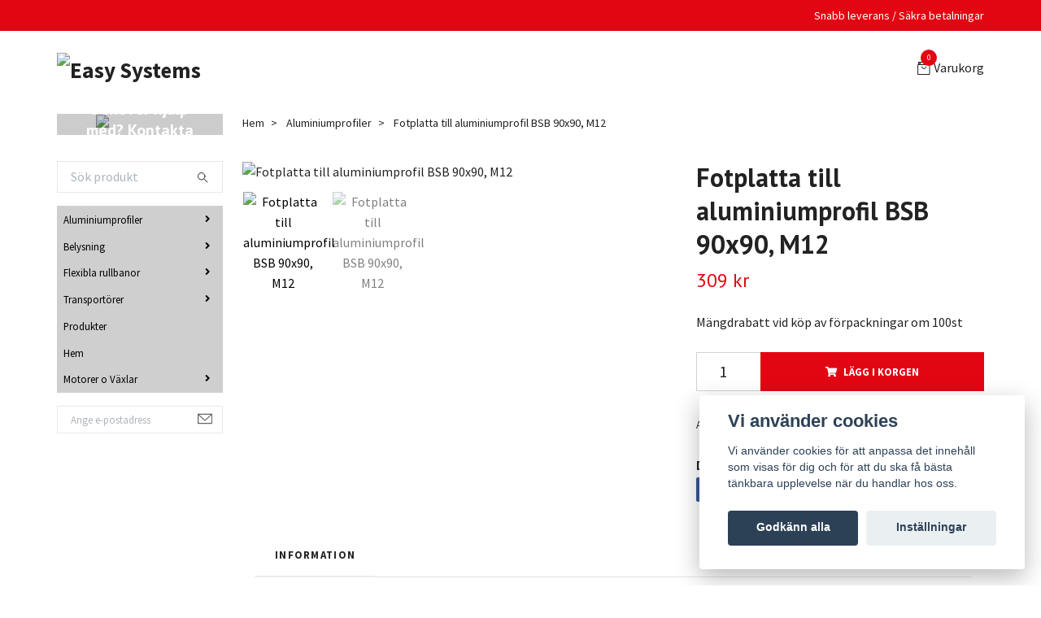

--- FILE ---
content_type: text/html; charset=utf-8
request_url: https://shop.easysystems.se/aluminiumprofiler/fotplatta-till-aluminiumprofil-bsb-90x90-m12
body_size: 12857
content:
<!DOCTYPE html>
<html class="no-javascript" lang="sv">
<head><meta property="ix:host" content="cdn.quickbutik.com/images"><meta http-equiv="Content-Type" content="text/html; charset=utf-8">
<title>Fotplatta till aluminiumprofil BSB 90x90, M12 - Easy Systems</title>
<meta name="author" content="Quickbutik">
<meta name="description" content="Mängdrabatt vid köp av förpackningar om 100st">
<meta property="og:description" content="Mängdrabatt vid köp av förpackningar om 100st">
<meta property="og:title" content="Fotplatta till aluminiumprofil BSB 90x90, M12 - Easy Systems">
<meta property="og:url" content="https://shop.easysystems.se/aluminiumprofiler/fotplatta-till-aluminiumprofil-bsb-90x90-m12">
<meta property="og:site_name" content="Easy Systems">
<meta property="og:type" content="website">
<meta property="og:image" content="https://cdn.quickbutik.com/images/51433k/products/63c7de3aae3e6.jpeg?format=webp">
<meta property="twitter:card" content="summary">
<meta property="twitter:title" content="Easy Systems">
<meta property="twitter:description" content="Mängdrabatt vid köp av förpackningar om 100st">
<meta property="twitter:image" content="https://cdn.quickbutik.com/images/51433k/products/63c7de3aae3e6.jpeg?format=webp">
<meta name="viewport" content="width=device-width, initial-scale=1, maximum-scale=1">
<script>document.documentElement.classList.remove('no-javascript');</script><!-- Vendor Assets --><link rel="stylesheet" href="https://use.fontawesome.com/releases/v5.15.4/css/all.css">
<link href="https://storage.quickbutik.com/templates/swift/css/assets.min.css?36854" rel="stylesheet">
<!-- Theme Stylesheet --><link href="https://storage.quickbutik.com/templates/swift/css/theme-main.css?36854" rel="stylesheet">
<link href="https://storage.quickbutik.com/stores/51433k/templates/swift/css/theme-sub.css?36854" rel="stylesheet">
<link href="https://storage.quickbutik.com/stores/51433k/templates/swift/css/custom.css?36854" rel="stylesheet">
<!-- Google Fonts --><link href="//fonts.googleapis.com/css?family=Source+Sans+Pro:400,700%7CPT+Sans:400,700" rel="stylesheet" type="text/css"  media="all" /><!-- Favicon--><link rel="canonical" href="https://shop.easysystems.se/aluminiumprofiler/fotplatta-till-aluminiumprofil-bsb-90x90-m12">
<!-- Tweaks for older IEs--><!--[if lt IE 9]>
      <script src="https://oss.maxcdn.com/html5shiv/3.7.3/html5shiv.min.js"></script>
      <script src="https://oss.maxcdn.com/respond/1.4.2/respond.min.js"></script
    ><![endif]--><style>.hide { display: none; }</style>
<script type="text/javascript" defer>document.addEventListener('DOMContentLoaded', () => {
    document.body.setAttribute('data-qb-page', 'product');
});</script><script src="/assets/shopassets/cookieconsent/cookieconsent.js?v=230"></script>
<style>
    html.force--consent,
    html.force--consent body{
        height: auto!important;
        width: 100vw!important;
    }
</style>

    <script type="text/javascript">
    var qb_cookieconsent = initCookieConsent();
    var qb_cookieconsent_blocks = [{"title":"Vi anv\u00e4nder cookies","description":"Vi anv\u00e4nder cookies f\u00f6r att anpassa det inneh\u00e5ll som visas f\u00f6r dig och f\u00f6r att du ska f\u00e5 b\u00e4sta t\u00e4nkbara upplevelse n\u00e4r du handlar hos oss."},{"title":"N\u00f6dv\u00e4ndiga cookies *","description":"Dessa cookies \u00e4r n\u00f6dv\u00e4ndiga f\u00f6r att butiken ska fungera korrekt och g\u00e5r inte att st\u00e4nga av utan att beh\u00f6va l\u00e4mna denna webbplats. De anv\u00e4nds f\u00f6r att funktionalitet som t.ex. varukorg, skapa ett konto och annat ska fungera korrekt.","toggle":{"value":"basic","enabled":true,"readonly":true}},{"title":"Statistik och prestanda","description":"Dessa cookies g\u00f6r att vi kan r\u00e4kna bes\u00f6k och trafik och d\u00e4rmed ta reda p\u00e5 saker som vilka sidor som \u00e4r mest popul\u00e4ra och hur bes\u00f6karna r\u00f6r sig p\u00e5 v\u00e5r webbplats. All information som samlas in genom dessa cookies \u00e4r sammanst\u00e4lld, vilket inneb\u00e4r att den \u00e4r anonym. Om du inte till\u00e5ter dessa cookies kan vi inte ge dig en lika skr\u00e4ddarsydd upplevelse.","toggle":{"value":"analytics","enabled":false,"readonly":false}},{"title":"Marknadsf\u00f6ring","description":"Dessa cookies st\u00e4lls in via v\u00e5r webbplats av v\u00e5ra annonseringspartner f\u00f6r att skapa en profil f\u00f6r dina intressen och visa relevanta annonser p\u00e5 andra webbplatser. De lagrar inte direkt personlig information men kan identifiera din webbl\u00e4sare och internetenhet. Om du inte till\u00e5ter dessa cookies kommer du att uppleva mindre riktad reklam.","toggle":{"value":"marketing","enabled":false,"readonly":false}}];
</script>
</head>
<body>
    <header class="header">
   
   <!-- Section: Top Bar-->
   <div data-qb-area="top" data-qb-element="" class="top-bar  text-sm">
      <div class="container py-2">
         <div class="row align-items-center">
            <div class="col-12 col-lg-auto px-0">
               <ul class="mb-0  d-flex text-center text-sm-left justify-content-center justify-content-lg-start list-unstyled">
                  
                 
                  <!-- Component: Language Dropdown-->

                  <!-- Component: Tax Dropdown-->

                  <!-- Currency Dropdown-->

               </ul>
            </div>

            <!-- Component: Top information -->
            <div class="mt-2 mt-lg-0 col-12 col-lg  text-center text-lg-right px-0">
               <span data-qb-element="top_right_text" class="w-100">Snabb leverans / Säkra betalningar </span>
            </div>

         </div>
      </div>
   </div>
   <!-- /Section: Top Bar -->
   <!-- Section: Main Header -->
   <div class="navbar-position"></div>
   <nav data-qb-area="header" data-qb-element="" class="navbar-expand-lg navbar-light ">
      <div class="container pt-lg-4">
         <div class="row">
            <div class="navbar col-12 px-lg-0 py-0">
               <div class="list-inline-item order-0 d-lg-none col-auto p-0 outline-none">
                  <a href="#" data-toggle="modal" data-target="#sidebarLeft" class="text-hover-primary">
                     <svg class="svg-icon navbar-icon">
                        <use xlink:href="#menu-hamburger-1"></use>
                     </svg>
                  </a>
               </div>
               <a data-qb-element="use_logo" href="https://shop.easysystems.se" title="Easy Systems"
                  class="navbar-brand order-1 order-lg-1 text-center text-md-left col-auto p-0">
               
               <img alt="Easy Systems" class="img-fluid img-logo" srcset="https://cdn.quickbutik.com/images/51433k/templates/swift/assets/logo.png?s=36854&auto=format&dpr=1 1x, https://cdn.quickbutik.com/images/51433k/templates/swift/assets/logo.png?s=36854&auto=format&dpr=2 2x, https://cdn.quickbutik.com/images/51433k/templates/swift/assets/logo.png?s=36854&auto=format&dpr=3 3x"
                  src="https://cdn.quickbutik.com/images/51433k/templates/swift/assets/logo.png?s=36854&auto=format">
               </a>
               
               
               
               <ul class="list-inline order-2 order-lg-4 mb-0 text-right col-auto p-0 outline-none">
                  <li class="list-inline-item">
                     <a data-qb-element="header_carttext" href="#" data-toggle="modal" data-target="#sidebarCart"
                        class="position-relative text-hover-primary d-flex align-items-center qs-cart-view">
                        <svg class="svg-icon navbar-icon">
                           <use xlink:href="#retail-bag-1"></use>
                        </svg>
                        <div class="navbar-icon-badge icon-count text-white primary-bg basket-count-items">0
                        </div>
                        <span class="d-none d-sm-inline color-text-base">Varukorg
                        </span>
                     </a>
                  </li>
               </ul>
            </div>
         </div>
      </div>
      <div class="container pt-2">
         <div class="row navbar-bg px-0 mainmenu_font_size">
            <ul class="col navbar-nav d-none d-lg-flex mt-lg-0 flex-wrap px-0">
            </ul>
         </div>
      </div>
   </nav>
   <!-- /Section: Main Header -->
</header>
<!-- Section: Top Menu -->
<div id="sidebarLeft" tabindex="-1" role="dialog" aria-hidden="true" class="modal fade modal-left">
   <div role="document" class="modal-dialog">
      <div class="modal-content">
         <div class="modal-header pb-0 border-0 d-block">
            <div class="row">
               <form action="/shop/search" method="get" class="col d-lg-flex w-100 my-lg-0 mb-2 pt-1">
                  <div class="search-wrapper input-group">
                     <input type="text" name="s" placeholder="Sök produkt" aria-label="Search"
                        aria-describedby="button-search" class="form-control pl-3 border-0 mobile-search" />
                     <div class="input-group-append ml-0">
                        <button id="button-search" type="submit" class="btn py-0 btn-underlined border-0">
                           <svg class="svg-icon navbar-icon">
                              <use xlink:href="#search-1"></use>
                           </svg>
                        </button>
                     </div>
                  </div>
               </form>
               <button type="button" data-dismiss="modal" aria-label="Close" class="close col-auto close-rotate">
                  <svg class="svg-icon w-3rem h-3rem svg-icon-light align-middle">
                     <use xlink:href="#close-1"></use>
                  </svg>
               </button>
            </div>
         </div>
         <div class="modal-body pt-0">
            <div class="px-2 pb-5">
               <ul class="nav flex-column">
                  <li class="nav-item dropdown">
                     <a href="/aluminiumprofiler" data-toggle="collapse" data-target="#cat91" aria-haspopup="true"
                        aria-expanded="false"
                        class="nav-link mobile-nav-link pl-0 mobile-dropdown-toggle dropdown-toggle">Aluminiumprofiler</a>
                     <div id="cat91" class="collapse">
                        <ul class="nav flex-column ml-3">
                           <li class="nav-item">
                              <a class="nav-link mobile-nav-link pl-0 show-all" href="/aluminiumprofiler" title="Aluminiumprofiler">Visa alla i Aluminiumprofiler</a>
                           </li>
                           <li class="nav-item">
                              <a href="/aluminiumprofiler/profiler-typ-easy" class="nav-link mobile-nav-link pl-0 ">Profiler typ Easy</a>
                           </li>
                           <li class="nav-item dropdown">
                              <a href="#" data-target="#subcat93" data-toggle="collapse" aria-haspopup="true"
                                 aria-expanded="false" class="nav-link pl-0 dropdown-toggle">Profiler typ I</a>
                              <div id="subcat93" class="collapse">
                                 <ul class="nav flex-column ml-3">
                                    <li class="nav-item">
                                       <a class="nav-link mobile-nav-link pl-0 show-all" href="/aluminiumprofiler/profiler-typ-i"
                                          title="Profiler typ I">Visa alla i Profiler typ I</a>
                                    </li>
                                    <li class="nav-item">
                                       <a href="/aluminiumprofiler/profiler-typ-i/lean" class="nav-link pl-0 ">Lean</a>
                                    </li>
                                 </ul>
                              </div>
                           </li>
                           <li class="nav-item">
                              <a href="/aluminiumprofiler/profiler-typ-b" class="nav-link mobile-nav-link pl-0 ">Profiler typ B</a>
                           </li>
                           <li class="nav-item dropdown">
                              <a href="#" data-target="#subcat192" data-toggle="collapse" aria-haspopup="true"
                                 aria-expanded="false" class="nav-link pl-0 dropdown-toggle">Tillbehör</a>
                              <div id="subcat192" class="collapse">
                                 <ul class="nav flex-column ml-3">
                                    <li class="nav-item">
                                       <a class="nav-link mobile-nav-link pl-0 show-all" href="/aluminiumprofiler/tillbehor"
                                          title="Tillbehör">Visa alla i Tillbehör</a>
                                    </li>
                                    <li class="nav-item dropdown">
                                       <a href="/aluminiumprofiler/tillbehor/tillbehor-typ-b" data-toggle="collapse" data-target="#catL3208" aria-haspopup="true"
                                          aria-expanded="false"
                                          class="nav-link mobile-nav-link pl-0 mobile-dropdown-toggle dropdown-toggle">Tillbehör Typ B</a>
                                       <div id="catL3208" class="collapse">
                                          <ul class="nav flex-column ml-3">
                                             <li class="nav-item">
                                                <a class="nav-link mobile-nav-link pl-0 show-all" href="/aluminiumprofiler/tillbehor/tillbehor-typ-b" title="Tillbehör Typ B">Visa alla i Tillbehör Typ B</a>
                                             </li>
                                             <li class="nav-item">
                                                <a href="/aluminiumprofiler/tillbehor/tillbehor-typ-b/typ-b-tacklock" class="nav-link mobile-nav-link pl-0 ">Täcklock</a>
                                             </li>
                                             <li class="nav-item">
                                                <a href="/aluminiumprofiler/tillbehor/tillbehor-typ-b/typ-b-forbindningar" class="nav-link mobile-nav-link pl-0 ">Förbindningar</a>
                                             </li>
                                             <li class="nav-item">
                                                <a href="/aluminiumprofiler/tillbehor/tillbehor-typ-b/typ-b-fotter" class="nav-link mobile-nav-link pl-0 ">Fötter</a>
                                             </li>
                                             <li class="nav-item">
                                                <a href="/aluminiumprofiler/tillbehor/tillbehor-typ-b/typ-b-glaslist" class="nav-link mobile-nav-link pl-0 ">Glaslist</a>
                                             </li>
                                             <li class="nav-item">
                                                <a href="/aluminiumprofiler/tillbehor/tillbehor-typ-b/typ-b-gangjarn" class="nav-link mobile-nav-link pl-0 ">Gångjärn</a>
                                             </li>
                                             <li class="nav-item">
                                                <a href="/aluminiumprofiler/tillbehor/tillbehor-typ-b/typ-b-handtag" class="nav-link mobile-nav-link pl-0 ">Handtag</a>
                                             </li>
                                             <li class="nav-item">
                                                <a href="/aluminiumprofiler/tillbehor/tillbehor-typ-b/typ-b-hjul" class="nav-link mobile-nav-link pl-0 ">Hjul</a>
                                             </li>
                                             <li class="nav-item">
                                                <a href="/aluminiumprofiler/tillbehor/tillbehor-typ-b/typ-b-lankar" class="nav-link mobile-nav-link pl-0 ">Länkar</a>
                                             </li>
                                             <li class="nav-item">
                                                <a href="/aluminiumprofiler/tillbehor/tillbehor-typ-b/typ-b-skruv" class="nav-link mobile-nav-link pl-0 ">Skruv</a>
                                             </li>
                                             <li class="nav-item">
                                                <a href="/aluminiumprofiler/tillbehor/tillbehor-typ-b/typ-b-sparmuttrar" class="nav-link mobile-nav-link pl-0 ">Spårmuttrar</a>
                                             </li>
                                             <li class="nav-item">
                                                <a href="/aluminiumprofiler/tillbehor/tillbehor-typ-b/typ-b-tacklister" class="nav-link mobile-nav-link pl-0 ">Täcklister</a>
                                             </li>
                                             <li class="nav-item">
                                                <a href="/aluminiumprofiler/tillbehor/tillbehor-typ-b/typ-b-vinklar" class="nav-link mobile-nav-link pl-0 ">Vinklar</a>
                                             </li>
                                             <li class="nav-item">
                                                <a href="/aluminiumprofiler/tillbehor/tillbehor-typ-b/typ-b-ovrigt" class="nav-link mobile-nav-link pl-0 ">Övrigt</a>
                                             </li>
                                          </ul>
                                       </div>
                                    </li>
                                    <li class="nav-item dropdown">
                                       <a href="/aluminiumprofiler/tillbehor/tillbehor-typ-i" data-toggle="collapse" data-target="#catL3222" aria-haspopup="true"
                                          aria-expanded="false"
                                          class="nav-link mobile-nav-link pl-0 mobile-dropdown-toggle dropdown-toggle">Tillbehör Typ I</a>
                                       <div id="catL3222" class="collapse">
                                          <ul class="nav flex-column ml-3">
                                             <li class="nav-item">
                                                <a class="nav-link mobile-nav-link pl-0 show-all" href="/aluminiumprofiler/tillbehor/tillbehor-typ-i" title="Tillbehör Typ I">Visa alla i Tillbehör Typ I</a>
                                             </li>
                                             <li class="nav-item">
                                                <a href="/aluminiumprofiler/tillbehor/tillbehor-typ-i/typ-i-diverse" class="nav-link mobile-nav-link pl-0 ">Diverse</a>
                                             </li>
                                             <li class="nav-item">
                                                <a href="/aluminiumprofiler/tillbehor/tillbehor-typ-i/typ-i-forbindningar" class="nav-link mobile-nav-link pl-0 ">Förbindningar</a>
                                             </li>
                                             <li class="nav-item">
                                                <a href="/aluminiumprofiler/tillbehor/tillbehor-typ-i/typ-i-fotter" class="nav-link mobile-nav-link pl-0 ">Fötter</a>
                                             </li>
                                             <li class="nav-item">
                                                <a href="/aluminiumprofiler/tillbehor/tillbehor-typ-i/typ-i-gummilist" class="nav-link mobile-nav-link pl-0 ">Gummilist</a>
                                             </li>
                                             <li class="nav-item">
                                                <a href="/aluminiumprofiler/tillbehor/tillbehor-typ-i/typ-i-gangjarn" class="nav-link mobile-nav-link pl-0 ">Gångjärn</a>
                                             </li>
                                             <li class="nav-item">
                                                <a href="/aluminiumprofiler/tillbehor/tillbehor-typ-i/typ-i-lankar" class="nav-link mobile-nav-link pl-0 ">Länkar</a>
                                             </li>
                                             <li class="nav-item">
                                                <a href="/aluminiumprofiler/tillbehor/tillbehor-typ-i/typ-i-sparmuttrar" class="nav-link mobile-nav-link pl-0 ">Spårmuttrar</a>
                                             </li>
                                             <li class="nav-item">
                                                <a href="/aluminiumprofiler/tillbehor/tillbehor-typ-i/typ-i-tacklister" class="nav-link mobile-nav-link pl-0 ">Täcklister</a>
                                             </li>
                                             <li class="nav-item">
                                                <a href="/aluminiumprofiler/tillbehor/tillbehor-typ-i/typ-i-tacklock" class="nav-link mobile-nav-link pl-0 ">Täcklock</a>
                                             </li>
                                             <li class="nav-item">
                                                <a href="/aluminiumprofiler/tillbehor/tillbehor-typ-i/typ-i-vinklar" class="nav-link mobile-nav-link pl-0 ">Vinklar</a>
                                             </li>
                                          </ul>
                                       </div>
                                    </li>
                                    <li class="nav-item dropdown">
                                       <a href="/aluminiumprofiler/tillbehor/tillbehor-easy" data-toggle="collapse" data-target="#catL3193" aria-haspopup="true"
                                          aria-expanded="false"
                                          class="nav-link mobile-nav-link pl-0 mobile-dropdown-toggle dropdown-toggle">Tillbehör Easy</a>
                                       <div id="catL3193" class="collapse">
                                          <ul class="nav flex-column ml-3">
                                             <li class="nav-item">
                                                <a class="nav-link mobile-nav-link pl-0 show-all" href="/aluminiumprofiler/tillbehor/tillbehor-easy" title="Tillbehör Easy">Visa alla i Tillbehör Easy</a>
                                             </li>
                                             <li class="nav-item">
                                                <a href="/aluminiumprofiler/tillbehor/tillbehor-easy/easy-sparmuttrar" class="nav-link mobile-nav-link pl-0 ">Spårmuttrar</a>
                                             </li>
                                             <li class="nav-item">
                                                <a href="/aluminiumprofiler/tillbehor/tillbehor-easy/easy-tacklock" class="nav-link mobile-nav-link pl-0 ">Täcklock</a>
                                             </li>
                                             <li class="nav-item">
                                                <a href="/aluminiumprofiler/tillbehor/tillbehor-easy/easy-vinklar" class="nav-link mobile-nav-link pl-0 ">Vinklar</a>
                                             </li>
                                             <li class="nav-item">
                                                <a href="/aluminiumprofiler/tillbehor/tillbehor-easy/easy-skruv" class="nav-link mobile-nav-link pl-0 ">Skruv</a>
                                             </li>
                                             <li class="nav-item">
                                                <a href="/aluminiumprofiler/tillbehor/tillbehor-easy/easy-multiblock" class="nav-link mobile-nav-link pl-0 ">Multiblock</a>
                                             </li>
                                             <li class="nav-item">
                                                <a href="/aluminiumprofiler/tillbehor/tillbehor-easy/easy-diverse" class="nav-link mobile-nav-link pl-0 ">Diverse</a>
                                             </li>
                                             <li class="nav-item">
                                                <a href="/aluminiumprofiler/tillbehor/tillbehor-easy/easy-forbindningar" class="nav-link mobile-nav-link pl-0 ">Förbindningar</a>
                                             </li>
                                             <li class="nav-item">
                                                <a href="/aluminiumprofiler/tillbehor/tillbehor-easy/easy-fotter" class="nav-link mobile-nav-link pl-0 ">Fötter</a>
                                             </li>
                                             <li class="nav-item">
                                                <a href="/aluminiumprofiler/tillbehor/tillbehor-easy/easy-handtag" class="nav-link mobile-nav-link pl-0 ">Handtag</a>
                                             </li>
                                             <li class="nav-item">
                                                <a href="/aluminiumprofiler/tillbehor/tillbehor-easy/easy-hjul" class="nav-link mobile-nav-link pl-0 ">Hjul</a>
                                             </li>
                                             <li class="nav-item">
                                                <a href="/aluminiumprofiler/tillbehor/tillbehor-easy/easy-lean" class="nav-link mobile-nav-link pl-0 ">Lean</a>
                                             </li>
                                             <li class="nav-item">
                                                <a href="/aluminiumprofiler/tillbehor/tillbehor-easy/easy-las" class="nav-link mobile-nav-link pl-0 ">Lås</a>
                                             </li>
                                             <li class="nav-item">
                                                <a href="/aluminiumprofiler/tillbehor/tillbehor-easy/easy-lankar" class="nav-link mobile-nav-link pl-0 ">Länkar</a>
                                             </li>
                                             <li class="nav-item">
                                                <a href="/aluminiumprofiler/tillbehor/tillbehor-easy/easy-gangjarn" class="nav-link mobile-nav-link pl-0 ">Gångjärn</a>
                                             </li>
                                          </ul>
                                       </div>
                                    </li>
                                 </ul>
                              </div>
                           </li>
                        </ul>
                     </div>
                  </li>
                  <li class="nav-item dropdown">
                     <a href="/belysning" data-toggle="collapse" data-target="#cat64" aria-haspopup="true"
                        aria-expanded="false"
                        class="nav-link mobile-nav-link pl-0 mobile-dropdown-toggle dropdown-toggle">Belysning</a>
                     <div id="cat64" class="collapse">
                        <ul class="nav flex-column ml-3">
                           <li class="nav-item">
                              <a class="nav-link mobile-nav-link pl-0 show-all" href="/belysning" title="Belysning">Visa alla i Belysning</a>
                           </li>
                           <li class="nav-item">
                              <a href="/belysning/lampor" class="nav-link mobile-nav-link pl-0 ">Lampor</a>
                           </li>
                           <li class="nav-item">
                              <a href="/belysning/power-pack-24v" class="nav-link mobile-nav-link pl-0 ">Power Pack 24V</a>
                           </li>
                        </ul>
                     </div>
                  </li>
                  <li class="nav-item dropdown">
                     <a href="/flexibla-rullbanor" data-toggle="collapse" data-target="#cat38" aria-haspopup="true"
                        aria-expanded="false"
                        class="nav-link mobile-nav-link pl-0 mobile-dropdown-toggle dropdown-toggle">Flexibla rullbanor</a>
                     <div id="cat38" class="collapse">
                        <ul class="nav flex-column ml-3">
                           <li class="nav-item">
                              <a class="nav-link mobile-nav-link pl-0 show-all" href="/flexibla-rullbanor" title="Flexibla rullbanor">Visa alla i Flexibla rullbanor</a>
                           </li>
                           <li class="nav-item">
                              <a href="/flexibla-rullbanor/bestflex-roller" class="nav-link mobile-nav-link pl-0 ">BestFlex Roller</a>
                           </li>
                           <li class="nav-item">
                              <a href="/flexibla-rullbanor/powerflex-15" class="nav-link mobile-nav-link pl-0 ">PowerFlex 15</a>
                           </li>
                           <li class="nav-item">
                              <a href="/flexibla-rullbanor/best-flex-200" class="nav-link mobile-nav-link pl-0 ">Best Flex 200</a>
                           </li>
                        </ul>
                     </div>
                  </li>
                  <li class="nav-item dropdown">
                     <a href="/transportorer" data-toggle="collapse" data-target="#cat239" aria-haspopup="true"
                        aria-expanded="false"
                        class="nav-link mobile-nav-link pl-0 mobile-dropdown-toggle dropdown-toggle">Transportörer</a>
                     <div id="cat239" class="collapse">
                        <ul class="nav flex-column ml-3">
                           <li class="nav-item">
                              <a class="nav-link mobile-nav-link pl-0 show-all" href="/transportorer" title="Transportörer">Visa alla i Transportörer</a>
                           </li>
                           <li class="nav-item dropdown">
                              <a href="#" data-target="#subcat240" data-toggle="collapse" aria-haspopup="true"
                                 aria-expanded="false" class="nav-link pl-0 dropdown-toggle">Tillbehör</a>
                              <div id="subcat240" class="collapse">
                                 <ul class="nav flex-column ml-3">
                                    <li class="nav-item">
                                       <a class="nav-link mobile-nav-link pl-0 show-all" href="/transportorer/tillbehor-transportorer"
                                          title="Tillbehör">Visa alla i Tillbehör</a>
                                    </li>
                                    <li class="nav-item dropdown">
                                       <a href="/transportorer/tillbehor-transportorer/transportorer-sidostyrningar" data-toggle="collapse" data-target="#catL3245" aria-haspopup="true"
                                          aria-expanded="false"
                                          class="nav-link mobile-nav-link pl-0 mobile-dropdown-toggle dropdown-toggle">Sidostyrningar</a>
                                       <div id="catL3245" class="collapse">
                                          <ul class="nav flex-column ml-3">
                                             <li class="nav-item">
                                                <a class="nav-link mobile-nav-link pl-0 show-all" href="/transportorer/tillbehor-transportorer/transportorer-sidostyrningar" title="Sidostyrningar">Visa alla i Sidostyrningar</a>
                                             </li>
                                             <li class="nav-item">
                                                <a href="/transportorer/tillbehor-transportorer/transportorer-sidostyrningar/sidostyrningar-aluminiumutforande" class="nav-link mobile-nav-link pl-0 ">Aluminiumutförande</a>
                                             </li>
                                          </ul>
                                       </div>
                                    </li>
                                    <li class="nav-item dropdown">
                                       <a href="/transportorer/tillbehor-transportorer/transportorer-fotter" data-toggle="collapse" data-target="#catL3244" aria-haspopup="true"
                                          aria-expanded="false"
                                          class="nav-link mobile-nav-link pl-0 mobile-dropdown-toggle dropdown-toggle">Fötter</a>
                                       <div id="catL3244" class="collapse">
                                          <ul class="nav flex-column ml-3">
                                             <li class="nav-item">
                                                <a class="nav-link mobile-nav-link pl-0 show-all" href="/transportorer/tillbehor-transportorer/transportorer-fotter" title="Fötter">Visa alla i Fötter</a>
                                             </li>
                                             <li class="nav-item">
                                                <a href="/transportorer/tillbehor-transportorer/transportorer-fotter/fotter-aluminiumutforande" class="nav-link mobile-nav-link pl-0 ">Aluminiumutförande</a>
                                             </li>
                                          </ul>
                                       </div>
                                    </li>
                                    <li class="nav-item dropdown">
                                       <a href="/transportorer/tillbehor-transportorer/transportorer-benfasten" data-toggle="collapse" data-target="#catL3241" aria-haspopup="true"
                                          aria-expanded="false"
                                          class="nav-link mobile-nav-link pl-0 mobile-dropdown-toggle dropdown-toggle">Benfästen</a>
                                       <div id="catL3241" class="collapse">
                                          <ul class="nav flex-column ml-3">
                                             <li class="nav-item">
                                                <a class="nav-link mobile-nav-link pl-0 show-all" href="/transportorer/tillbehor-transportorer/transportorer-benfasten" title="Benfästen">Visa alla i Benfästen</a>
                                             </li>
                                             <li class="nav-item">
                                                <a href="/transportorer/tillbehor-transportorer/transportorer-benfasten/benfasten-aluminiumutforande" class="nav-link mobile-nav-link pl-0 ">Aluminiumutförande</a>
                                             </li>
                                          </ul>
                                       </div>
                                    </li>
                                 </ul>
                              </div>
                           </li>
                        </ul>
                     </div>
                  </li>
                  <li class="nav-item ">
                     <a href="/products" title="Produkter" class="nav-link mobile-nav-link pl-0">Produkter</a>
                  </li>
                  <li class="nav-item ">
                     <a href="/" title="Hem" class="nav-link mobile-nav-link pl-0">Hem</a>
                  </li>
                  <li class="nav-item dropdown">
                     <a href="/motorer-o-vaxlar" data-toggle="collapse" data-target="#cat248" aria-haspopup="true"
                        aria-expanded="false"
                        class="nav-link mobile-nav-link pl-0 mobile-dropdown-toggle dropdown-toggle">Motorer o Växlar</a>
                     <div id="cat248" class="collapse">
                        <ul class="nav flex-column ml-3">
                           <li class="nav-item">
                              <a class="nav-link mobile-nav-link pl-0 show-all" href="/motorer-o-vaxlar" title="Motorer o Växlar">Visa alla i Motorer o Växlar</a>
                           </li>
                           <li class="nav-item">
                              <a href="/motorer-o-vaxlar/motorer" class="nav-link mobile-nav-link pl-0 ">Motorer</a>
                           </li>
                           <li class="nav-item">
                              <a href="/motorer-o-vaxlar/vaxlar" class="nav-link mobile-nav-link pl-0 ">Växlar</a>
                           </li>
                        </ul>
                     </div>
                  </li>
               </ul>
               <div class="nav-item">
                  <a href="/shop/wishlist" class="nav-link mobile-nav-link text-hover-primary position-relative d-flex align-items-center">
                     <svg class="svg-icon navbar-icon">
                        <use xlink:href="#heart-1"></use>
                     </svg>
                     <span data-qb-element="header_wishlisttext" class="nav-link pl-0">Önskelistan</span>
                  </a>
               </div>
            </div>
         </div>
      </div>
   </div>
</div>
<!-- /Section: Top Menu --><div class="container">
        <div class="row">
        <div data-qb-area="side_elements" data-qb-dynamic-elements="side_elements" class="sidebar  pr-lg-4 pl-lg-0 pt-4  order-lg-1 order-2 col-lg-3">

   
   
   <div data-qb-element="sidebanner" class="docs-item pb-3 imageoverlay">
      <div class="row">
         <div class="col-12">
               <div class="card card-scale shadow-none text-center dark-overlay text-white">
                  <div class="img-scale-container">
                     <img srcset="https://cdn.quickbutik.com/images/51433k/templates/swift/assets/9lhvj7sayrbenqn.jpg?auto=format&dpr=1 1x, https://cdn.quickbutik.com/images/51433k/templates/swift/assets/9lhvj7sayrbenqn.jpg?auto=format&dpr=2 2x, https://cdn.quickbutik.com/images/51433k/templates/swift/assets/9lhvj7sayrbenqn.jpg?auto=format&dpr=3 3x" src="https://cdn.quickbutik.com/images/51433k/templates/swift/assets/9lhvj7sayrbenqn.jpg?auto=format" alt="Easy Systems" class="card-img img-scale" />
                  </div>
                  <div class="card-img-overlay d-flex align-items-center">
                     <div class="text-center w-100 overlay-content">
                        <h2 data-qb-setting="sideimage_text" class="lead font-weight-bold banner-text text-center mb-0">
                           Har du något projekt du behöver hjälp med? Kontakta oss på: <a href="/cdn-cgi/l/email-protection" class="__cf_email__" data-cfemail="d8b1b6beb798bdb9aba1aba1abacbdb5abf6abbd">[email&#160;protected]</a> 010/2093310
                        </h2>
                     </div>
                  </div>
               </div>
         </div>
      </div>
   </div>






   
   <div data-qb-element="sidecustom" class="pb-3">
      <div data-qb-setting="content">
         
      </div>
   </div>
   






   
   



   <div data-qb-element="sidesearch" class="pb-3 align-items-center">
      <form action="/shop/search" method="get" class="d-lg-flex order-lg-2 d-none my-lg-0 flex-grow-1 top-searchbar text-center">
         <div class="search-wrapper input-group">
            <input type="text" name="s" placeholder="Sök produkt" aria-label="Search" aria-describedby="button-search-sidebar" class="form-control pl-3 border-0">
            <div class="input-group-append ml-0 bg-white">
               <button id="button-search-sidebar" type="submit" class="btn py-0 btn-underlined border-0">
                  <svg class="svg-icon navbar-icon">
                     <use xlink:href="#search-1"></use>
                  </svg>
               </button>
            </div>
         </div>
      </form>
   </div>



   
   

   <div data-qb-element="sidemenu" id="categoriesMenu" role="menu" class="expand-lg collapse">
      <ul class="sidebar-icon-menu pb-3 mt-4 mt-lg-0">
         <li class="py-0">
            <div class="d-flex align-items-center justify-content-between" style="background-color: #cfcfcf;">
               <a href="/aluminiumprofiler" class="sidefont-2 col-auto pl-2 pl-0 sidefont-2" style="color: #000000;">Aluminiumprofiler</a>
               <a href="/aluminiumprofiler" data-toggle="collapse" data-target="#sidecat91" aria-haspopup="true" aria-expanded="false" class="w-100 pl-0 font-weight-bold sidebar-icon-menu-item sidefont-2" style="color: #000000;"></a>
            </div>
            <div id="sidecat91" class="collapse pl-3" style="background-color: #f5f7f9;">
               <ul class="nav flex-column mt-0 sidebar-icon-menu sidebar-icon-submenu mb-0 ml-0">
                  <li class="nav-item sidefont-2">
                     <a href="/aluminiumprofiler/profiler-typ-easy" class="pl-0 d-block " style="color: #222222">Profiler typ Easy</a>
                  </li>
                  <li class="d-flex align-items-center justify-content-between">
                     <a href="/aluminiumprofiler/profiler-typ-i" class="col-auto pl-0 sidefont-2" style="color: #222222">Profiler typ I</a>
                     <a href="/aluminiumprofiler/profiler-typ-i" data-toggle="collapse" data-target="#sidesubcat93" aria-haspopup="true"
                        aria-expanded="false"
                        class="w-100 pl-0 font-weight-bold sidebar-icon-menu-item sidefont-2" style="color: #222222"></a>
                  </li>
                  <li class="nav-item dropdown">
                     <div id="sidesubcat93" class="collapse">
                        <ul class="nav flex-column ml-3">
                           <li class="sidefont-2 nav-item">
                              <a href="/aluminiumprofiler/profiler-typ-i/lean" class="pl-0 d-block " style="color: #222222; opacity: 0.8;">Lean</a>
                           </li>
                        </ul>
                     </div>
                  </li>
                  <li class="nav-item sidefont-2">
                     <a href="/aluminiumprofiler/profiler-typ-b" class="pl-0 d-block " style="color: #222222">Profiler typ B</a>
                  </li>
                  <li class="d-flex align-items-center justify-content-between">
                     <a href="/aluminiumprofiler/tillbehor" class="col-auto pl-0 sidefont-2" style="color: #222222">Tillbehör</a>
                     <a href="/aluminiumprofiler/tillbehor" data-toggle="collapse" data-target="#sidesubcat192" aria-haspopup="true"
                        aria-expanded="false"
                        class="w-100 pl-0 font-weight-bold sidebar-icon-menu-item sidefont-2" style="color: #222222"></a>
                  </li>
                  <li class="nav-item dropdown">
                     <div id="sidesubcat192" class="collapse">
                        <ul class="nav flex-column ml-3">
                           <li class="d-flex align-items-center justify-content-between">
                              <a href="/aluminiumprofiler/tillbehor/tillbehor-typ-b" class="col-auto pl-0 sidefont-2" style="color: #222222">Tillbehör Typ B</a>
                              <a href="/aluminiumprofiler/tillbehor/tillbehor-typ-b" data-toggle="collapse" data-target="#sidesubcatl2208" aria-haspopup="true"
                                 aria-expanded="false"
                                 class="w-100 pl-0 font-weight-bold sidebar-icon-menu-item sidefont-2" style="color: #222222"></a>
                           </li>
                           <li class="nav-item dropdown">
                              <div id="sidesubcatl2208" class="collapse">
                                 <ul class="nav flex-column ml-3">
                                    <li class="sidefont-2 nav-item">
                                       <a href="/aluminiumprofiler/tillbehor/tillbehor-typ-b/typ-b-tacklock" class="pl-0 d-block " style="color: #222222; opacity: 0.8;">Täcklock</a>
                                    </li>
                                    <li class="sidefont-2 nav-item">
                                       <a href="/aluminiumprofiler/tillbehor/tillbehor-typ-b/typ-b-forbindningar" class="pl-0 d-block " style="color: #222222; opacity: 0.8;">Förbindningar</a>
                                    </li>
                                    <li class="sidefont-2 nav-item">
                                       <a href="/aluminiumprofiler/tillbehor/tillbehor-typ-b/typ-b-fotter" class="pl-0 d-block " style="color: #222222; opacity: 0.8;">Fötter</a>
                                    </li>
                                    <li class="sidefont-2 nav-item">
                                       <a href="/aluminiumprofiler/tillbehor/tillbehor-typ-b/typ-b-glaslist" class="pl-0 d-block " style="color: #222222; opacity: 0.8;">Glaslist</a>
                                    </li>
                                    <li class="sidefont-2 nav-item">
                                       <a href="/aluminiumprofiler/tillbehor/tillbehor-typ-b/typ-b-gangjarn" class="pl-0 d-block " style="color: #222222; opacity: 0.8;">Gångjärn</a>
                                    </li>
                                    <li class="sidefont-2 nav-item">
                                       <a href="/aluminiumprofiler/tillbehor/tillbehor-typ-b/typ-b-handtag" class="pl-0 d-block " style="color: #222222; opacity: 0.8;">Handtag</a>
                                    </li>
                                    <li class="sidefont-2 nav-item">
                                       <a href="/aluminiumprofiler/tillbehor/tillbehor-typ-b/typ-b-hjul" class="pl-0 d-block " style="color: #222222; opacity: 0.8;">Hjul</a>
                                    </li>
                                    <li class="sidefont-2 nav-item">
                                       <a href="/aluminiumprofiler/tillbehor/tillbehor-typ-b/typ-b-lankar" class="pl-0 d-block " style="color: #222222; opacity: 0.8;">Länkar</a>
                                    </li>
                                    <li class="sidefont-2 nav-item">
                                       <a href="/aluminiumprofiler/tillbehor/tillbehor-typ-b/typ-b-skruv" class="pl-0 d-block " style="color: #222222; opacity: 0.8;">Skruv</a>
                                    </li>
                                    <li class="sidefont-2 nav-item">
                                       <a href="/aluminiumprofiler/tillbehor/tillbehor-typ-b/typ-b-sparmuttrar" class="pl-0 d-block " style="color: #222222; opacity: 0.8;">Spårmuttrar</a>
                                    </li>
                                    <li class="sidefont-2 nav-item">
                                       <a href="/aluminiumprofiler/tillbehor/tillbehor-typ-b/typ-b-tacklister" class="pl-0 d-block " style="color: #222222; opacity: 0.8;">Täcklister</a>
                                    </li>
                                    <li class="sidefont-2 nav-item">
                                       <a href="/aluminiumprofiler/tillbehor/tillbehor-typ-b/typ-b-vinklar" class="pl-0 d-block " style="color: #222222; opacity: 0.8;">Vinklar</a>
                                    </li>
                                    <li class="sidefont-2 nav-item">
                                       <a href="/aluminiumprofiler/tillbehor/tillbehor-typ-b/typ-b-ovrigt" class="pl-0 d-block " style="color: #222222; opacity: 0.8;">Övrigt</a>
                                    </li>
                                 </ul>
                              </div>
                           </li>
                           <li class="d-flex align-items-center justify-content-between">
                              <a href="/aluminiumprofiler/tillbehor/tillbehor-typ-i" class="col-auto pl-0 sidefont-2" style="color: #222222">Tillbehör Typ I</a>
                              <a href="/aluminiumprofiler/tillbehor/tillbehor-typ-i" data-toggle="collapse" data-target="#sidesubcatl2222" aria-haspopup="true"
                                 aria-expanded="false"
                                 class="w-100 pl-0 font-weight-bold sidebar-icon-menu-item sidefont-2" style="color: #222222"></a>
                           </li>
                           <li class="nav-item dropdown">
                              <div id="sidesubcatl2222" class="collapse">
                                 <ul class="nav flex-column ml-3">
                                    <li class="sidefont-2 nav-item">
                                       <a href="/aluminiumprofiler/tillbehor/tillbehor-typ-i/typ-i-diverse" class="pl-0 d-block " style="color: #222222; opacity: 0.8;">Diverse</a>
                                    </li>
                                    <li class="sidefont-2 nav-item">
                                       <a href="/aluminiumprofiler/tillbehor/tillbehor-typ-i/typ-i-forbindningar" class="pl-0 d-block " style="color: #222222; opacity: 0.8;">Förbindningar</a>
                                    </li>
                                    <li class="sidefont-2 nav-item">
                                       <a href="/aluminiumprofiler/tillbehor/tillbehor-typ-i/typ-i-fotter" class="pl-0 d-block " style="color: #222222; opacity: 0.8;">Fötter</a>
                                    </li>
                                    <li class="sidefont-2 nav-item">
                                       <a href="/aluminiumprofiler/tillbehor/tillbehor-typ-i/typ-i-gummilist" class="pl-0 d-block " style="color: #222222; opacity: 0.8;">Gummilist</a>
                                    </li>
                                    <li class="sidefont-2 nav-item">
                                       <a href="/aluminiumprofiler/tillbehor/tillbehor-typ-i/typ-i-gangjarn" class="pl-0 d-block " style="color: #222222; opacity: 0.8;">Gångjärn</a>
                                    </li>
                                    <li class="sidefont-2 nav-item">
                                       <a href="/aluminiumprofiler/tillbehor/tillbehor-typ-i/typ-i-lankar" class="pl-0 d-block " style="color: #222222; opacity: 0.8;">Länkar</a>
                                    </li>
                                    <li class="sidefont-2 nav-item">
                                       <a href="/aluminiumprofiler/tillbehor/tillbehor-typ-i/typ-i-sparmuttrar" class="pl-0 d-block " style="color: #222222; opacity: 0.8;">Spårmuttrar</a>
                                    </li>
                                    <li class="sidefont-2 nav-item">
                                       <a href="/aluminiumprofiler/tillbehor/tillbehor-typ-i/typ-i-tacklister" class="pl-0 d-block " style="color: #222222; opacity: 0.8;">Täcklister</a>
                                    </li>
                                    <li class="sidefont-2 nav-item">
                                       <a href="/aluminiumprofiler/tillbehor/tillbehor-typ-i/typ-i-tacklock" class="pl-0 d-block " style="color: #222222; opacity: 0.8;">Täcklock</a>
                                    </li>
                                    <li class="sidefont-2 nav-item">
                                       <a href="/aluminiumprofiler/tillbehor/tillbehor-typ-i/typ-i-vinklar" class="pl-0 d-block " style="color: #222222; opacity: 0.8;">Vinklar</a>
                                    </li>
                                 </ul>
                              </div>
                           </li>
                           <li class="d-flex align-items-center justify-content-between">
                              <a href="/aluminiumprofiler/tillbehor/tillbehor-easy" class="col-auto pl-0 sidefont-2" style="color: #222222">Tillbehör Easy</a>
                              <a href="/aluminiumprofiler/tillbehor/tillbehor-easy" data-toggle="collapse" data-target="#sidesubcatl2193" aria-haspopup="true"
                                 aria-expanded="false"
                                 class="w-100 pl-0 font-weight-bold sidebar-icon-menu-item sidefont-2" style="color: #222222"></a>
                           </li>
                           <li class="nav-item dropdown">
                              <div id="sidesubcatl2193" class="collapse">
                                 <ul class="nav flex-column ml-3">
                                    <li class="sidefont-2 nav-item">
                                       <a href="/aluminiumprofiler/tillbehor/tillbehor-easy/easy-sparmuttrar" class="pl-0 d-block " style="color: #222222; opacity: 0.8;">Spårmuttrar</a>
                                    </li>
                                    <li class="sidefont-2 nav-item">
                                       <a href="/aluminiumprofiler/tillbehor/tillbehor-easy/easy-tacklock" class="pl-0 d-block " style="color: #222222; opacity: 0.8;">Täcklock</a>
                                    </li>
                                    <li class="sidefont-2 nav-item">
                                       <a href="/aluminiumprofiler/tillbehor/tillbehor-easy/easy-vinklar" class="pl-0 d-block " style="color: #222222; opacity: 0.8;">Vinklar</a>
                                    </li>
                                    <li class="sidefont-2 nav-item">
                                       <a href="/aluminiumprofiler/tillbehor/tillbehor-easy/easy-skruv" class="pl-0 d-block " style="color: #222222; opacity: 0.8;">Skruv</a>
                                    </li>
                                    <li class="sidefont-2 nav-item">
                                       <a href="/aluminiumprofiler/tillbehor/tillbehor-easy/easy-multiblock" class="pl-0 d-block " style="color: #222222; opacity: 0.8;">Multiblock</a>
                                    </li>
                                    <li class="sidefont-2 nav-item">
                                       <a href="/aluminiumprofiler/tillbehor/tillbehor-easy/easy-diverse" class="pl-0 d-block " style="color: #222222; opacity: 0.8;">Diverse</a>
                                    </li>
                                    <li class="sidefont-2 nav-item">
                                       <a href="/aluminiumprofiler/tillbehor/tillbehor-easy/easy-forbindningar" class="pl-0 d-block " style="color: #222222; opacity: 0.8;">Förbindningar</a>
                                    </li>
                                    <li class="sidefont-2 nav-item">
                                       <a href="/aluminiumprofiler/tillbehor/tillbehor-easy/easy-fotter" class="pl-0 d-block " style="color: #222222; opacity: 0.8;">Fötter</a>
                                    </li>
                                    <li class="sidefont-2 nav-item">
                                       <a href="/aluminiumprofiler/tillbehor/tillbehor-easy/easy-handtag" class="pl-0 d-block " style="color: #222222; opacity: 0.8;">Handtag</a>
                                    </li>
                                    <li class="sidefont-2 nav-item">
                                       <a href="/aluminiumprofiler/tillbehor/tillbehor-easy/easy-hjul" class="pl-0 d-block " style="color: #222222; opacity: 0.8;">Hjul</a>
                                    </li>
                                    <li class="sidefont-2 nav-item">
                                       <a href="/aluminiumprofiler/tillbehor/tillbehor-easy/easy-lean" class="pl-0 d-block " style="color: #222222; opacity: 0.8;">Lean</a>
                                    </li>
                                    <li class="sidefont-2 nav-item">
                                       <a href="/aluminiumprofiler/tillbehor/tillbehor-easy/easy-las" class="pl-0 d-block " style="color: #222222; opacity: 0.8;">Lås</a>
                                    </li>
                                    <li class="sidefont-2 nav-item">
                                       <a href="/aluminiumprofiler/tillbehor/tillbehor-easy/easy-lankar" class="pl-0 d-block " style="color: #222222; opacity: 0.8;">Länkar</a>
                                    </li>
                                    <li class="sidefont-2 nav-item">
                                       <a href="/aluminiumprofiler/tillbehor/tillbehor-easy/easy-gangjarn" class="pl-0 d-block " style="color: #222222; opacity: 0.8;">Gångjärn</a>
                                    </li>
                                 </ul>
                              </div>
                           </li>
                        </ul>
                     </div>
                  </li>
               </ul>
            </div>
         </li>
         <li class="py-0">
            <div class="d-flex align-items-center justify-content-between" style="background-color: #cfcfcf;">
               <a href="/belysning" class="sidefont-2 col-auto pl-2 pl-0 sidefont-2" style="color: #000000;">Belysning</a>
               <a href="/belysning" data-toggle="collapse" data-target="#sidecat64" aria-haspopup="true" aria-expanded="false" class="w-100 pl-0 font-weight-bold sidebar-icon-menu-item sidefont-2" style="color: #000000;"></a>
            </div>
            <div id="sidecat64" class="collapse pl-3" style="background-color: #f5f7f9;">
               <ul class="nav flex-column mt-0 sidebar-icon-menu sidebar-icon-submenu mb-0 ml-0">
                  <li class="nav-item sidefont-2">
                     <a href="/belysning/lampor" class="pl-0 d-block " style="color: #222222">Lampor</a>
                  </li>
                  <li class="nav-item sidefont-2">
                     <a href="/belysning/power-pack-24v" class="pl-0 d-block " style="color: #222222">Power Pack 24V</a>
                  </li>
               </ul>
            </div>
         </li>
         <li class="py-0">
            <div class="d-flex align-items-center justify-content-between" style="background-color: #cfcfcf;">
               <a href="/flexibla-rullbanor" class="sidefont-2 col-auto pl-2 pl-0 sidefont-2" style="color: #000000;">Flexibla rullbanor</a>
               <a href="/flexibla-rullbanor" data-toggle="collapse" data-target="#sidecat38" aria-haspopup="true" aria-expanded="false" class="w-100 pl-0 font-weight-bold sidebar-icon-menu-item sidefont-2" style="color: #000000;"></a>
            </div>
            <div id="sidecat38" class="collapse pl-3" style="background-color: #f5f7f9;">
               <ul class="nav flex-column mt-0 sidebar-icon-menu sidebar-icon-submenu mb-0 ml-0">
                  <li class="nav-item sidefont-2">
                     <a href="/flexibla-rullbanor/bestflex-roller" class="pl-0 d-block " style="color: #222222">BestFlex Roller</a>
                  </li>
                  <li class="nav-item sidefont-2">
                     <a href="/flexibla-rullbanor/powerflex-15" class="pl-0 d-block " style="color: #222222">PowerFlex 15</a>
                  </li>
                  <li class="nav-item sidefont-2">
                     <a href="/flexibla-rullbanor/best-flex-200" class="pl-0 d-block " style="color: #222222">Best Flex 200</a>
                  </li>
               </ul>
            </div>
         </li>
         <li class="py-0">
            <div class="d-flex align-items-center justify-content-between" style="background-color: #cfcfcf;">
               <a href="/transportorer" class="sidefont-2 col-auto pl-2 pl-0 sidefont-2" style="color: #000000;">Transportörer</a>
               <a href="/transportorer" data-toggle="collapse" data-target="#sidecat239" aria-haspopup="true" aria-expanded="false" class="w-100 pl-0 font-weight-bold sidebar-icon-menu-item sidefont-2" style="color: #000000;"></a>
            </div>
            <div id="sidecat239" class="collapse pl-3" style="background-color: #f5f7f9;">
               <ul class="nav flex-column mt-0 sidebar-icon-menu sidebar-icon-submenu mb-0 ml-0">
                  <li class="d-flex align-items-center justify-content-between">
                     <a href="/transportorer/tillbehor-transportorer" class="col-auto pl-0 sidefont-2" style="color: #222222">Tillbehör</a>
                     <a href="/transportorer/tillbehor-transportorer" data-toggle="collapse" data-target="#sidesubcat240" aria-haspopup="true"
                        aria-expanded="false"
                        class="w-100 pl-0 font-weight-bold sidebar-icon-menu-item sidefont-2" style="color: #222222"></a>
                  </li>
                  <li class="nav-item dropdown">
                     <div id="sidesubcat240" class="collapse">
                        <ul class="nav flex-column ml-3">
                           <li class="d-flex align-items-center justify-content-between">
                              <a href="/transportorer/tillbehor-transportorer/transportorer-sidostyrningar" class="col-auto pl-0 sidefont-2" style="color: #222222">Sidostyrningar</a>
                              <a href="/transportorer/tillbehor-transportorer/transportorer-sidostyrningar" data-toggle="collapse" data-target="#sidesubcatl2245" aria-haspopup="true"
                                 aria-expanded="false"
                                 class="w-100 pl-0 font-weight-bold sidebar-icon-menu-item sidefont-2" style="color: #222222"></a>
                           </li>
                           <li class="nav-item dropdown">
                              <div id="sidesubcatl2245" class="collapse">
                                 <ul class="nav flex-column ml-3">
                                    <li class="sidefont-2 nav-item">
                                       <a href="/transportorer/tillbehor-transportorer/transportorer-sidostyrningar/sidostyrningar-aluminiumutforande" class="pl-0 d-block " style="color: #222222; opacity: 0.8;">Aluminiumutförande</a>
                                    </li>
                                 </ul>
                              </div>
                           </li>
                           <li class="d-flex align-items-center justify-content-between">
                              <a href="/transportorer/tillbehor-transportorer/transportorer-fotter" class="col-auto pl-0 sidefont-2" style="color: #222222">Fötter</a>
                              <a href="/transportorer/tillbehor-transportorer/transportorer-fotter" data-toggle="collapse" data-target="#sidesubcatl2244" aria-haspopup="true"
                                 aria-expanded="false"
                                 class="w-100 pl-0 font-weight-bold sidebar-icon-menu-item sidefont-2" style="color: #222222"></a>
                           </li>
                           <li class="nav-item dropdown">
                              <div id="sidesubcatl2244" class="collapse">
                                 <ul class="nav flex-column ml-3">
                                    <li class="sidefont-2 nav-item">
                                       <a href="/transportorer/tillbehor-transportorer/transportorer-fotter/fotter-aluminiumutforande" class="pl-0 d-block " style="color: #222222; opacity: 0.8;">Aluminiumutförande</a>
                                    </li>
                                 </ul>
                              </div>
                           </li>
                           <li class="d-flex align-items-center justify-content-between">
                              <a href="/transportorer/tillbehor-transportorer/transportorer-benfasten" class="col-auto pl-0 sidefont-2" style="color: #222222">Benfästen</a>
                              <a href="/transportorer/tillbehor-transportorer/transportorer-benfasten" data-toggle="collapse" data-target="#sidesubcatl2241" aria-haspopup="true"
                                 aria-expanded="false"
                                 class="w-100 pl-0 font-weight-bold sidebar-icon-menu-item sidefont-2" style="color: #222222"></a>
                           </li>
                           <li class="nav-item dropdown">
                              <div id="sidesubcatl2241" class="collapse">
                                 <ul class="nav flex-column ml-3">
                                    <li class="sidefont-2 nav-item">
                                       <a href="/transportorer/tillbehor-transportorer/transportorer-benfasten/benfasten-aluminiumutforande" class="pl-0 d-block " style="color: #222222; opacity: 0.8;">Aluminiumutförande</a>
                                    </li>
                                 </ul>
                              </div>
                           </li>
                        </ul>
                     </div>
                  </li>
               </ul>
            </div>
         </li>
         <li class=" sidefont-2" style="background-color: #cfcfcf;">
            <a href="/products" title="Produkter" class="pl-2 d-block" style="color: #000000;">Produkter</a>
         </li>
         <li class=" sidefont-2" style="background-color: #cfcfcf;">
            <a href="/" title="Hem" class="pl-2 d-block" style="color: #000000;">Hem</a>
         </li>
         <li class="py-0">
            <div class="d-flex align-items-center justify-content-between" style="background-color: #cfcfcf;">
               <a href="/motorer-o-vaxlar" class="sidefont-2 col-auto pl-2 pl-0 sidefont-2" style="color: #000000;">Motorer o Växlar</a>
               <a href="/motorer-o-vaxlar" data-toggle="collapse" data-target="#sidecat248" aria-haspopup="true" aria-expanded="false" class="w-100 pl-0 font-weight-bold sidebar-icon-menu-item sidefont-2" style="color: #000000;"></a>
            </div>
            <div id="sidecat248" class="collapse pl-3" style="background-color: #f5f7f9;">
               <ul class="nav flex-column mt-0 sidebar-icon-menu sidebar-icon-submenu mb-0 ml-0">
                  <li class="nav-item sidefont-2">
                     <a href="/motorer-o-vaxlar/motorer" class="pl-0 d-block " style="color: #222222">Motorer</a>
                  </li>
                  <li class="nav-item sidefont-2">
                     <a href="/motorer-o-vaxlar/vaxlar" class="pl-0 d-block " style="color: #222222">Växlar</a>
                  </li>
               </ul>
            </div>
         </li>
      </ul>
   </div>





   
   





   <div data-qb-element="sidenewsletter" class="pb-3 align-items-center">
      <form class="newsletter_form" action="/shop/newsletter"
         data-txt-error="Vänligen ange din e-postadress."
         data-txt-success="Du har nu anmält dig till vårt nyhetsbrev!" method="post">
         <div class="input-group search-wrapper bg-white input-group-underlined">
            <input data-qb-setting="text_placeholder" type="email" name="email" placeholder="Ange e-postadress"
               aria-label="Ange e-postadress" class="form-control side-newsletter pl-3 border-0" />
            <div class="input-group-append ml-0">
               <button type="submit" class="btn btn-underlined opacity-7 py-0 border-0">
                  <svg class="svg-icon">
                     <use xlink:href="#envelope-1"></use>
                  </svg>
               </button>
            </div>
         </div>
      </form>
   </div>


</div>
<div class="px-lg-0 col-lg-9 main-content  order-lg-2 order-1">
        <div class="pt-0 pt-lg-4">
                <!-- Sidebar-->
                <nav data-qb-area="header" data-qb-element="use_breadcrumbs" class="breadcrumb p-0 mb-0" aria-label="breadcrumbs"><ul class="breadcrumb mb-0 pl-0">
<li class="breadcrumb-item ">
<a href="/" title="Hem">Hem</a>
</li>
<li class="breadcrumb-item ">
<a href="/aluminiumprofiler" title="Aluminiumprofiler">Aluminiumprofiler</a>
</li>
<li class="breadcrumb-item active">
Fotplatta till aluminiumprofil BSB 90x90, M12
</li>
</ul></nav>
</div>
        <!-- Main Product Detail Content -->
  <article data-qb-area="product" data-qb-element="" id="product" class="py-0 py-lg-4" itemscope itemtype="http://schema.org/Product">
    <div class="row">
      <div class="col-lg-7 order-1">

        <!-- Container for ribbons -->
        <div class="position-relative product m-0" data-pid="4520"><div></div></div>

        <div class="detail-carousel">
          <div id="detailSlider" class="swiper-container detail-slider photoswipe-gallery">
            <!-- Additional required wrapper-->
            <div class="swiper-wrapper">

              <!-- Slides-->
              <div class="swiper-slide qs-product-image477" data-thumb="https://cdn.quickbutik.com/images/51433k/products/63c7de3aae3e6.jpeg">
                <a href="https://cdn.quickbutik.com/images/51433k/products/63c7de3aae3e6.jpeg"
                  data-caption="Fotplatta till aluminiumprofil BSB 90x90, M12"
                  data-toggle="photoswipe" data-width="1200" data-height="1200" class="btn btn-photoswipe">
                  <svg class="svg-icon svg-icon-heavy">
                    <use xlink:href="#expand-1"></use>
                  </svg></a>
                <div data-toggle="zoom" 
                  data-image="https://cdn.quickbutik.com/images/51433k/products/63c7de3aae3e6.jpeg?auto=format">
                  <img srcset="https://cdn.quickbutik.com/images/51433k/products/63c7de3aae3e6.jpeg?auto=format&dpr=1 1x, https://cdn.quickbutik.com/images/51433k/products/63c7de3aae3e6.jpeg?auto=format&dpr=2 2x, https://cdn.quickbutik.com/images/51433k/products/63c7de3aae3e6.jpeg?auto=format&dpr=3 3x" src="https://cdn.quickbutik.com/images/51433k/products/63c7de3aae3e6.jpeg?auto=format"
                    alt="Fotplatta till aluminiumprofil BSB 90x90, M12"
                    class="img-fluid " />
                </div>
              </div>
              <!-- Slides-->
              <div class="swiper-slide qs-product-image478" data-thumb="https://cdn.quickbutik.com/images/51433k/products/63c7de8b06bda.jpeg">
                <a href="https://cdn.quickbutik.com/images/51433k/products/63c7de8b06bda.jpeg"
                  data-caption="Fotplatta till aluminiumprofil BSB 90x90, M12"
                  data-toggle="photoswipe" data-width="1200" data-height="1200" class="btn btn-photoswipe">
                  <svg class="svg-icon svg-icon-heavy">
                    <use xlink:href="#expand-1"></use>
                  </svg></a>
                <div data-toggle="zoom" 
                  data-image="https://cdn.quickbutik.com/images/51433k/products/63c7de8b06bda.jpeg?auto=format">
                  <img srcset="https://cdn.quickbutik.com/images/51433k/products/63c7de8b06bda.jpeg?auto=format&dpr=1 1x, https://cdn.quickbutik.com/images/51433k/products/63c7de8b06bda.jpeg?auto=format&dpr=2 2x, https://cdn.quickbutik.com/images/51433k/products/63c7de8b06bda.jpeg?auto=format&dpr=3 3x" src="https://cdn.quickbutik.com/images/51433k/products/63c7de8b06bda.jpeg?auto=format"
                    alt="Fotplatta till aluminiumprofil BSB 90x90, M12"
                    class="img-fluid " />
                </div>
              </div>
            </div>
          </div>

          <meta itemprop="image" content="https://cdn.quickbutik.com/images/51433k/products/63c7de3aae3e6.jpeg">
        </div>
        <div data-swiper="#detailSlider" class="swiper-thumbs">
          <button class="swiper-thumb-item detail-thumb-item mb-3 active qs-product-image477"
            data-thumb="https://cdn.quickbutik.com/images/51433k/products/63c7de3aae3e6.jpeg">
            <img srcset="https://cdn.quickbutik.com/images/51433k/products/63c7de3aae3e6.jpeg?auto=format&dpr=1 1x, https://cdn.quickbutik.com/images/51433k/products/63c7de3aae3e6.jpeg?auto=format&dpr=2 2x, https://cdn.quickbutik.com/images/51433k/products/63c7de3aae3e6.jpeg?auto=format&dpr=3 3x" src="https://cdn.quickbutik.com/images/51433k/products/63c7de3aae3e6.jpeg?auto=format"
              alt="Fotplatta till aluminiumprofil BSB 90x90, M12" class="img-fluid" />
          </button>
          <button class="swiper-thumb-item detail-thumb-item mb-3 active qs-product-image478"
            data-thumb="https://cdn.quickbutik.com/images/51433k/products/63c7de8b06bda.jpeg">
            <img srcset="https://cdn.quickbutik.com/images/51433k/products/63c7de8b06bda.jpeg?auto=format&dpr=1 1x, https://cdn.quickbutik.com/images/51433k/products/63c7de8b06bda.jpeg?auto=format&dpr=2 2x, https://cdn.quickbutik.com/images/51433k/products/63c7de8b06bda.jpeg?auto=format&dpr=3 3x" src="https://cdn.quickbutik.com/images/51433k/products/63c7de8b06bda.jpeg?auto=format"
              alt="Fotplatta till aluminiumprofil BSB 90x90, M12" class="img-fluid" />
          </button>
        </div>
      </div>

      <div class="col-lg-5 pl-lg-4 order-2">
        <h1 class="h2" itemprop="name">Fotplatta till aluminiumprofil BSB 90x90, M12</h1>

        <div class="d-flex flex-column flex-sm-row align-items-sm-center justify-content-sm-between mb-4">
          <ul class="list-inline mb-2 mb-sm-0" data-qb-selector="product-price-container">
            <li class="list-inline-item h4 font-weight-light mb-0 product-price qs-product-price w-100">
              309 kr</li>
          </ul>

          <div itemprop="offers" itemscope itemtype="http://schema.org/Offer">
            <meta itemprop="price" content="309">

            <meta itemprop="itemCondition" content="http://schema.org/NewCondition">
            <meta itemprop="priceCurrency" content="SEK">
            <link itemprop="availability"
              href="http://schema.org/InStock">
            <meta itemprop="url" content="https://shop.easysystems.se/aluminiumprofiler/fotplatta-till-aluminiumprofil-bsb-90x90-m12">
          </div>

          <meta itemprop="sku" content="BSB 503035">



        </div>


        <div class="product_description product-description-wrapper">

          <p data-qb-element="productpage_show_shortdesc" class="mb-4">
                Mängdrabatt vid köp av förpackningar om 100st
          </p>

        </div>


        <form class="qs-cart form" method="post">
          <input type="hidden" class="qs-cart-pid" value="4520">
          <input type="hidden" class="qs-cart-price" value="309">



          <div class="input-group w-100 mb-4 addCart">
            <input data-qb-element="productpage_show_amount" name="qs-cart-qty"
              type="number"
              min="1" value="1" class="form-control form-control-lg detail-quantity qs-cart-qty" />
            <div class="input-group-append flex-grow-1">
              <button data-qb-element="product_ctabtn_text" name="checkout" data-unavailable-txt="Varianten är inte tillgänglig." type="submit"
                class="btn product-btn-addcart btn-block qs-cart-submit qty-cart-submit">
                <i class="fa fa-shopping-cart mr-2"></i>Lägg i korgen
              </button>
            </div>
          </div>
        </form>


        <div data-qb-element="productpage_show_sku" class="detail-option py-1">
          <small>Artikelnummer:</small>
          <small class="product-current-sku">BSB 503035</small>
        </div>
        
        
        <div data-qb-element="productpage_show_socialshares" class="detail-option pt-4">
          <h6 class="detail-option-heading">Dela</h6>
          <ul class="list-unstyled">
            <li>
              <a href="https://www.facebook.com/sharer/sharer.php?u=https://shop.easysystems.se/aluminiumprofiler/fotplatta-till-aluminiumprofil-bsb-90x90-m12" target="_blank"
                class="text-hover-light social-share social-share-fb"><i class="fab fa-facebook-f"></i></a>
              <a href="https://twitter.com/share?text=Fotplatta+till+aluminiumprofil+BSB+90x90%2C+M12&url=https://shop.easysystems.se/aluminiumprofiler/fotplatta-till-aluminiumprofil-bsb-90x90-m12"
                target="_blank" class="text-hover-light social-share social-share-twitter">
                  <svg xmlns="http://www.w3.org/2000/svg" style="position:relative; width:16px; height:16px; top:-2px; margin-right:-4px" fill="none" viewBox="0 0 1200 1227">
                    <path fill="currentColor" d="M714.163 519.284 1160.89 0h-105.86L667.137 450.887 357.328 0H0l468.492 681.821L0 1226.37h105.866l409.625-476.152 327.181 476.152H1200L714.137 519.284h.026ZM569.165 687.828l-47.468-67.894-377.686-540.24h162.604l304.797 435.991 47.468 67.894 396.2 566.721H892.476L569.165 687.854v-.026Z"/>
                  </svg>
                </a>
              <a href="https://pinterest.com/pin/create/button/?url=https://shop.easysystems.se/aluminiumprofiler/fotplatta-till-aluminiumprofil-bsb-90x90-m12&media=?auto=format&description=Fotplatta+till+aluminiumprofil+BSB+90x90%2C+M12"
                target="_blank" class="text-hover-light social-share social-share-pinterest"><i
                  class="fab fa-pinterest-p"></i></a>
              <a href="https://www.linkedin.com/shareArticle?mini=true&url=https://shop.easysystems.se/aluminiumprofiler/fotplatta-till-aluminiumprofil-bsb-90x90-m12&title=Fotplatta+till+aluminiumprofil+BSB+90x90%2C+M12&source=LinkedIn"
                target="_blank" class="text-hover-light social-share social-share-linkedin"><i
                  class="fab fa-linkedin-in"></i></a>
              <a href="/cdn-cgi/l/email-protection#310e4244535b5452450c775e45415d504545501a45585d5d1a505d445c585f58445c41435e57585d1a7362731a08014908011403721a7c0003" class="text-hover-light social-share social-share-email"><i class="fas fa-envelope"></i></a>
            </li>
          </ul>
        </div>

      </div>
    </div>

    <!-- Product description, Content sections & Reviews -->
    <section class="mt-4">
      <div class="container">
        <ul role="tablist" class="nav nav-tabs flex-sm-row">
          
          <!-- Description tab -->
          <li class="nav-item">
            <a data-toggle="tab" href="#description" role="tab"
              data-qb-element="product_desc_text"              
              class="nav-link detail-nav-link ">
              Information
            </a>
          </li>
          
          <!-- Product Content section tabs -->

          <!-- Reviews tab -->
          
        </ul>
        <div class="tab-content py-4">

          <!-- Description -->
          <div id="description" role="tabpanel" class="tab-pane fade show active px-3">
            <div class="row">
              <div class="col" itemprop="description" content="Mängdrabatt vid köp av förpackningar om 100st">
                <p>Mängdrabatt vid köp av förpackningar om 100st</p>
              </div>
            </div>
          </div>

          <!-- Product content sections -->

          <!-- Reviews tab -->
          <div id="reviews" role="tabpanel" class="tab-pane fade px-3">
            <div class="row mb-5">
              <div class="col">
                <div id="share"></div>
              </div>
            </div>
          </div>
        </div>
      </div>
    </section>
  </article>


</div>
    
    </div>
    </div>
    
    <!-- Sidebar Cart Modal-->
<div id="sidebarCart" tabindex="-1" role="dialog" class="modal fade modal-right cart-sidebar">
  <div role="document" class="modal-dialog">
    <div class="modal-content sidebar-cart-content">
      <div class="modal-header pb-0 border-0">
        <h3 class="ml-3 color-text-base">Varukorg</h3>
        <button type="button" data-dismiss="modal" aria-label="Stäng"
          class="close modal-close close-rotate">
          <svg class="svg-icon w-3rem h-3rem svg-icon-light align-middle">
            <use xlink:href="#close-1"></use>
          </svg>
        </button>
      </div>
      <div class="modal-body sidebar-cart-body">
        <!-- Cart messages -->
        <div class="qs-cart-message"></div>
        
        <!-- Empty cart snippet-->
        
        <!-- In case of empty cart - display this snippet + remove .d-none-->
        <div class="qs-cart-empty  text-center mb-5">
          <svg class="svg-icon w-3rem h-3rem svg-icon-light mb-4 opacity-7">
            <use xlink:href="#retail-bag-1"></use>
          </svg>
          <p>Din varukorg är tom, men det behöver den inte vara.</p>
        </div>

        <!-- Empty cart snippet end-->
        <div class="sidebar-cart-product-wrapper qs-cart-update">

          <div id="cartitem-clone" class="navbar-cart-product clone hide">
            <input type="hidden" class="navbar-cart-product-id" value="" />
            <div class="d-flex align-items-center">
              <a class="navbar-cart-product-url pr-2" href="#">
                <img src="" alt="" class="navbar-cart-product-image img-fluid navbar-cart-product-image" />
              </a>
              <div class="flex-grow-1">
                <a href="#" class="navbar-cart-product-link color-text-base link-animated"></a>
                <strong class="navbar-cart-product-price product-price d-block text-sm"></strong>
                <div class="d-flex max-w-100px">
                  <div class="btn btn-items btn-items-decrease text-center">-</div>
                  <input type="text" value="1" class="navbar-cart-product-qty form-control text-center input-items" />
                  <div class="btn btn-items btn-items-increase text-center">+</div>
                </div>
              </div>
              <button class="qs-cart-delete btn" data-pid="">
                <svg class="svg-icon sidebar-cart-icon color-text-base opacity-7">
                  <use xlink:href="#bin-1"></use>
                </svg>
              </button>
            </div>
          </div>


        </div>
      </div>
      <div class="modal-footer sidebar-cart-footer shadow color-text-base">
        <div class="w-100">
          <div class="navbar-cart-discount-row" style="display: none;">
            <p class="mt-3 mb-0">
              Rabatt: 
              <span class="float-right navbar-cart-discount text-success">0,00 SEK</span>
            </p>
          </div>
          <h5 class="mb-2 mb-lg-4">
            Total summa: 
            <span
              class="float-right navbar-cart-totals">0,00 SEK</span>
        </h5>   
        <a href="/cart/index" class="w-100">
            <button class="btn-height-large navbar-checkout-btn border-0 mb-2 mb-lg-2 btn btn-dark btn-block disabled">Till kassan</button>
        </a>
        <a href="#" data-dismiss="modal" class="btn btn-block color-text-base">Fortsätt att handla</a>

        </div>
      </div>
    </div>
  </div>
</div><!-- Section: Footer-->
<footer data-qb-area="footer" data-qb-element="" class="pt-5 pb-2">
   <!-- Main block - menus, subscribe form-->
   <div class="container">
      <div class="row py-4">

         <div class="col-12 col-lg">
            <a data-toggle="collapse" href="#footerMenu1" aria-expanded="false" aria-controls="footerMenu1"
               class="d-lg-none block-toggler my-3">Om oss
            <span class="block-toggler-icon"></span>
            </a>
            <!-- Footer collapsible menu-->
            <div id="footerMenu1" class="expand-lg collapse">
               <h6 class="letter-spacing-1 mb-4 d-none d-lg-block">
                  Om oss
               </h6>
               <ul class="list-unstyled text-sm pt-2 pt-lg-0">
                  <li>Vårt mål är att ge dig produkter till konkurrenskraftiga priser och med en snabb och personlig service alldeles oavsett om det gäller produkter som du hittar här i butiken eller om du vill beställa en anpassad transportbana.</li>
               </ul>
            </div>
         </div>

         <div class="col-12 col-lg">
            <a data-toggle="collapse" href="#footerMenu0" aria-expanded="false" aria-controls="footerMenu0"
               class="d-lg-none block-toggler my-3">Kundtjänst<span
               class="block-toggler-icon"></span></a>
            <!-- Footer collapsible menu-->
            <div id="footerMenu0" class="expand-lg collapse">
               <h6 class="letter-spacing-1 mb-4 d-none d-lg-block">
                  Kundtjänst
               </h6>
               <ul class="list-unstyled text-sm pt-2 pt-lg-0">
                  <li>Tveka inte att kontakta oss om du har någon fråga eller fundering. Vi svarar alltid så snabbt vi kan!</li>
               </ul>
            </div>
         </div>

         <div class="col-12 col-lg">
            <a data-toggle="collapse" href="#footerMenu2" aria-expanded="false" aria-controls="footerMenu2"
               class="d-lg-none block-toggler my-3">Fotmeny<span class="block-toggler-icon"></span>
            </a>
            <!-- Footer collapsible menu-->
            <div id="footerMenu2" class="expand-lg collapse">
               <h6 class="letter-spacing-1 mb-4 d-none d-lg-block">
                  Fotmeny
               </h6>
               <ul class="list-unstyled text-sm pt-2 pt-lg-0">
                    <li class="mb-2">
                        <a class="opacity-hover-7 link-animated footer-textcolor"
                            href="/sidor/terms-and-conditions">Köpvillkor</a>
                    </li>
                    <li class="mb-2">
                        <a class="opacity-hover-7 link-animated footer-textcolor"
                            href="/contact">Kontakt</a>
                    </li>
               </ul>
            </div>
         </div>


         <div class="col-12 col-lg">
            <a data-toggle="collapse" href="#footerMenu3" aria-expanded="false" aria-controls="footerMenu3"
               class="d-lg-none block-toggler my-3">Sociala medier<span
               class="block-toggler-icon"></span></a>
            <!-- Footer collapsible menu-->
            <div id="footerMenu3" class="expand-lg collapse">
               <h6 class="letter-spacing-1 mb-4 d-none d-lg-block">
                  Sociala medier
               </h6>
               <ul class="list-unstyled text-sm pt-2 pt-lg-0">
               </ul>
            </div>
         </div>

      </div>
      <div class="row">
         <!-- Copyright section of the footer-->
         <div class="col-12 py-4">
            <div class="row align-items-center text-sm">
               <div class="d-lg-flex col-lg-auto order-2 order-lg-1">
                  <p class="mb-lg-0 text-center text-lg-left mt-3 mt-lg-0">
                     &copy; 2026
                     Easy Systems
                                    </div>
               <div class="col-lg-auto order-lg-2 ml-lg-auto order-1">
                  <div class="text-center text-lg-right">
                     <img class="icon-payment px-2 my-2 col"
                        src="/assets/shopassets/paylogos/payment-swish.png" alt="Payment with Swish" />
                  </div>
               </div>
            </div>
         </div>
      </div>
   </div>
</footer>
<!-- /Section: Footer --><div tabindex="-1" role="dialog" aria-hidden="true" class="pswp">
      <div class="pswp__bg"></div>
      <div class="pswp__scroll-wrap">
        <div class="pswp__container">
          <div class="pswp__item"></div>
          <div class="pswp__item"></div>
          <div class="pswp__item"></div>
        </div>
        <div class="pswp__ui pswp__ui--hidden">
          <div class="pswp__top-bar">
            <div class="pswp__counter"></div>
            <button title="Close (Esc)" class="pswp__button pswp__button--close"></button>
            <button title="Share" class="pswp__button pswp__button--share"></button>
            <button title="Toggle fullscreen" class="pswp__button pswp__button--fs"></button>
            <button title="Zoom in/out" class="pswp__button pswp__button--zoom"></button>
            <!-- element will get class pswp__preloader--active when preloader is running-->
            <div class="pswp__preloader">
              <div class="pswp__preloader__icn">
                <div class="pswp__preloader__cut">
                  <div class="pswp__preloader__donut"></div>
                </div>
              </div>
            </div>
          </div>
          <div class="pswp__share-modal pswp__share-modal--hidden pswp__single-tap">
            <div class="pswp__share-tooltip"></div>
          </div>
          <button title="Previous (arrow left)" class="pswp__button pswp__button--arrow--left"></button>
          <button title="Next (arrow right)" class="pswp__button pswp__button--arrow--right"></button>
          <div class="pswp__caption">
            <div class="pswp__caption__center text-center"></div>
          </div>
        </div>
      </div>
    </div>
    <!-- Vendor script files --><script data-cfasync="false" src="/cdn-cgi/scripts/5c5dd728/cloudflare-static/email-decode.min.js"></script><script src="https://storage.quickbutik.com/templates/swift/js/assets.min.js?36854"></script><!-- Theme script --><script src="https://storage.quickbutik.com/templates/swift/js/qs_functions.js?36854"></script><script src="https://storage.quickbutik.com/templates/swift/js/theme.js?36854"></script>
<script type="text/javascript">var qs_store_url = "https://shop.easysystems.se";</script>
<script type="text/javascript">var qs_store_apps_data = {"location":"\/aluminiumprofiler\/fotplatta-till-aluminiumprofil-bsb-90x90-m12","products":[],"product_id":"4520","category_id":null,"category_name":"Aluminiumprofiler","fetch":"fetch","order":null,"search":null,"recentPurchaseId":null,"product":{"title":"Fotplatta till aluminiumprofil BSB 90x90, M12","price":"309 kr","price_raw":"309","before_price":"0 kr","hasVariants":false,"weight":"0","stock":false,"url":"\/aluminiumprofiler\/fotplatta-till-aluminiumprofil-bsb-90x90-m12","preorder":false,"images":[{"url":"https:\/\/cdn.quickbutik.com\/images\/51433k\/products\/63c7de3aae3e6.jpeg","position":"1","title":"63c7de3aae3e6.jpeg","is_youtube_thumbnail":false},{"url":"https:\/\/cdn.quickbutik.com\/images\/51433k\/products\/63c7de8b06bda.jpeg","position":"2","title":"63c7de8b06bda.jpeg","is_youtube_thumbnail":false}]}}; var qs_store_apps = [];</script>
<script>if (typeof qs_options !== "undefined") { qs_store_apps_data.variants = JSON.stringify(Array.isArray(qs_options) ? qs_options : []); }</script>
<script type="text/javascript">$.ajax({type:"POST",url:"https://shop.easysystems.se/apps/fetch",async:!1,data:qs_store_apps_data, success:function(s){qs_store_apps=s}});</script>
<script type="text/javascript" src="/assets/qb_essentials.babel.js?v=20251006"></script><script>
    $('.mobile-search').click(function() {
      $('body').click(function(event) {
        var $target = $(event.target);
        
        if ($target.parents('.search-autocomplete-list').length == 0) {
          $('.search-autocomplete-list').hide();
        }
      });
    });
    
    $('.newsletter_form').submit(function(e){
        e.preventDefault();
        
        $.post('/shop/newsletter', $.param($(this).serializeArray()), function(data) {
            if(data.error) { 
                alert($('.newsletter_form').data('txt-error'));
            }else{
                alert($('.newsletter_form').data('txt-success'));
            }
        }, "json");
    });
    </script><script type="text/javascript"> var recaptchaSiteKey="6Lc-2GcUAAAAAMXG8Lz5S_MpVshTUeESW6iJqK0_"; </script>
<script>
    qb_cookieconsent.run({
        current_lang: 'en',
        autoclear_cookies: true,
        cookie_expiration: 90,
        autoload_css: true,
        theme_css: '/assets/shopassets/cookieconsent/cookieconsent.css?v=231',
        languages: {
            en: {
                consent_modal: {
                    title: "Vi använder cookies",
                    description: 'Vi använder cookies för att anpassa det innehåll som visas för dig och för att du ska få bästa tänkbara upplevelse när du handlar hos oss.',
                    primary_btn: {
                        text: 'Godkänn alla',
                        role: 'accept_all'
                    },
                    secondary_btn: {
                        text: 'Inställningar',
                        role: 'settings'
                    }
                },
                settings_modal: {
                    title: 'Cookie inställningar',
                    save_settings_btn: "Spara",
                    accept_all_btn: "Godkänn alla",
                    cookie_table_headers: [
                        { col1: "Name" },
                        { col2: "Domain" },
                        { col3: "Expiration" },
                        { col4: "Description" }
                    ],
                    blocks: qb_cookieconsent_blocks
                }
            }
        },
        onAccept: function (cookie) {
            var event = new CustomEvent("QB_CookieConsentAccepted", {
                detail: {
                    cookie: cookie
                }
            });

            document.dispatchEvent(event);
        },
        onChange: function (cookie) {
            var event = new CustomEvent("QB_CookieConsentAccepted", {
                detail: {
                    cookie: cookie
                }
            });

            document.dispatchEvent(event);
        },
    });

</script>

    <script src="/assets/shopassets/misc/magicbean.js?v=1" data-shop-id="51433" data-url="https://magic-bean.services.quickbutik.com/v1/sow" data-site-section="1" data-key="6cb82554e60e011f108a173c4a9ff960" defer></script>
<script type="text/javascript">document.addEventListener("DOMContentLoaded", function() {
const viewProductEvent = new CustomEvent('view-product', {
                detail: {
                    id: '4520',
                    name: 'Fotplatta till aluminiumprofil BSB 90x90, M12',
                    currency: 'SEK',
                    price: '309'
                }
            });
            document.dispatchEvent(viewProductEvent);
});</script><script defer src="https://static.cloudflareinsights.com/beacon.min.js/vcd15cbe7772f49c399c6a5babf22c1241717689176015" integrity="sha512-ZpsOmlRQV6y907TI0dKBHq9Md29nnaEIPlkf84rnaERnq6zvWvPUqr2ft8M1aS28oN72PdrCzSjY4U6VaAw1EQ==" data-cf-beacon='{"rayId":"9c54b56c8bd78043","version":"2025.9.1","serverTiming":{"name":{"cfExtPri":true,"cfEdge":true,"cfOrigin":true,"cfL4":true,"cfSpeedBrain":true,"cfCacheStatus":true}},"token":"7a304e0c4e854d16bca3b20c50bbf8db","b":1}' crossorigin="anonymous"></script>
</body>
</html>
